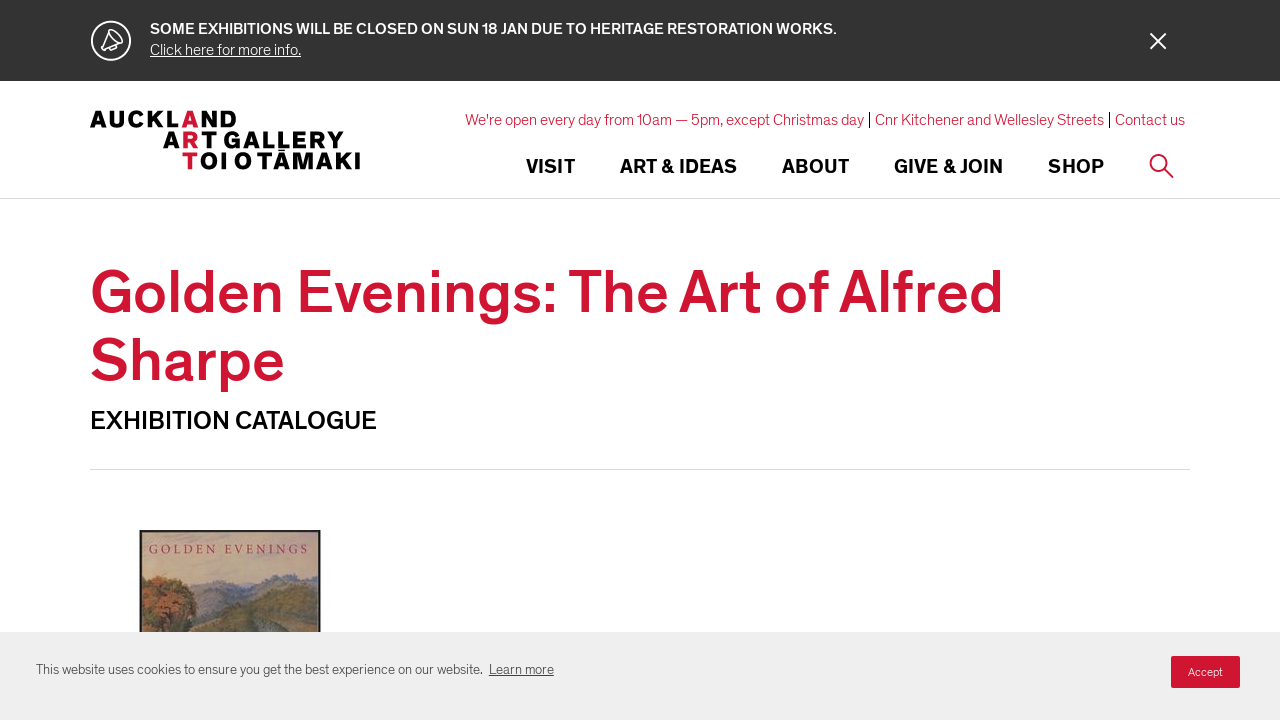

--- FILE ---
content_type: text/html; charset=utf-8
request_url: https://www.google.com/recaptcha/api2/anchor?ar=1&k=6Ldx4iAeAAAAAFEgcm095N58Fv30wW8etBf5MXfE&co=aHR0cHM6Ly93d3cuYXVja2xhbmRhcnRnYWxsZXJ5LmNvbTo0NDM.&hl=en&v=PoyoqOPhxBO7pBk68S4YbpHZ&size=invisible&anchor-ms=20000&execute-ms=30000&cb=s8rotulcpumy
body_size: 48860
content:
<!DOCTYPE HTML><html dir="ltr" lang="en"><head><meta http-equiv="Content-Type" content="text/html; charset=UTF-8">
<meta http-equiv="X-UA-Compatible" content="IE=edge">
<title>reCAPTCHA</title>
<style type="text/css">
/* cyrillic-ext */
@font-face {
  font-family: 'Roboto';
  font-style: normal;
  font-weight: 400;
  font-stretch: 100%;
  src: url(//fonts.gstatic.com/s/roboto/v48/KFO7CnqEu92Fr1ME7kSn66aGLdTylUAMa3GUBHMdazTgWw.woff2) format('woff2');
  unicode-range: U+0460-052F, U+1C80-1C8A, U+20B4, U+2DE0-2DFF, U+A640-A69F, U+FE2E-FE2F;
}
/* cyrillic */
@font-face {
  font-family: 'Roboto';
  font-style: normal;
  font-weight: 400;
  font-stretch: 100%;
  src: url(//fonts.gstatic.com/s/roboto/v48/KFO7CnqEu92Fr1ME7kSn66aGLdTylUAMa3iUBHMdazTgWw.woff2) format('woff2');
  unicode-range: U+0301, U+0400-045F, U+0490-0491, U+04B0-04B1, U+2116;
}
/* greek-ext */
@font-face {
  font-family: 'Roboto';
  font-style: normal;
  font-weight: 400;
  font-stretch: 100%;
  src: url(//fonts.gstatic.com/s/roboto/v48/KFO7CnqEu92Fr1ME7kSn66aGLdTylUAMa3CUBHMdazTgWw.woff2) format('woff2');
  unicode-range: U+1F00-1FFF;
}
/* greek */
@font-face {
  font-family: 'Roboto';
  font-style: normal;
  font-weight: 400;
  font-stretch: 100%;
  src: url(//fonts.gstatic.com/s/roboto/v48/KFO7CnqEu92Fr1ME7kSn66aGLdTylUAMa3-UBHMdazTgWw.woff2) format('woff2');
  unicode-range: U+0370-0377, U+037A-037F, U+0384-038A, U+038C, U+038E-03A1, U+03A3-03FF;
}
/* math */
@font-face {
  font-family: 'Roboto';
  font-style: normal;
  font-weight: 400;
  font-stretch: 100%;
  src: url(//fonts.gstatic.com/s/roboto/v48/KFO7CnqEu92Fr1ME7kSn66aGLdTylUAMawCUBHMdazTgWw.woff2) format('woff2');
  unicode-range: U+0302-0303, U+0305, U+0307-0308, U+0310, U+0312, U+0315, U+031A, U+0326-0327, U+032C, U+032F-0330, U+0332-0333, U+0338, U+033A, U+0346, U+034D, U+0391-03A1, U+03A3-03A9, U+03B1-03C9, U+03D1, U+03D5-03D6, U+03F0-03F1, U+03F4-03F5, U+2016-2017, U+2034-2038, U+203C, U+2040, U+2043, U+2047, U+2050, U+2057, U+205F, U+2070-2071, U+2074-208E, U+2090-209C, U+20D0-20DC, U+20E1, U+20E5-20EF, U+2100-2112, U+2114-2115, U+2117-2121, U+2123-214F, U+2190, U+2192, U+2194-21AE, U+21B0-21E5, U+21F1-21F2, U+21F4-2211, U+2213-2214, U+2216-22FF, U+2308-230B, U+2310, U+2319, U+231C-2321, U+2336-237A, U+237C, U+2395, U+239B-23B7, U+23D0, U+23DC-23E1, U+2474-2475, U+25AF, U+25B3, U+25B7, U+25BD, U+25C1, U+25CA, U+25CC, U+25FB, U+266D-266F, U+27C0-27FF, U+2900-2AFF, U+2B0E-2B11, U+2B30-2B4C, U+2BFE, U+3030, U+FF5B, U+FF5D, U+1D400-1D7FF, U+1EE00-1EEFF;
}
/* symbols */
@font-face {
  font-family: 'Roboto';
  font-style: normal;
  font-weight: 400;
  font-stretch: 100%;
  src: url(//fonts.gstatic.com/s/roboto/v48/KFO7CnqEu92Fr1ME7kSn66aGLdTylUAMaxKUBHMdazTgWw.woff2) format('woff2');
  unicode-range: U+0001-000C, U+000E-001F, U+007F-009F, U+20DD-20E0, U+20E2-20E4, U+2150-218F, U+2190, U+2192, U+2194-2199, U+21AF, U+21E6-21F0, U+21F3, U+2218-2219, U+2299, U+22C4-22C6, U+2300-243F, U+2440-244A, U+2460-24FF, U+25A0-27BF, U+2800-28FF, U+2921-2922, U+2981, U+29BF, U+29EB, U+2B00-2BFF, U+4DC0-4DFF, U+FFF9-FFFB, U+10140-1018E, U+10190-1019C, U+101A0, U+101D0-101FD, U+102E0-102FB, U+10E60-10E7E, U+1D2C0-1D2D3, U+1D2E0-1D37F, U+1F000-1F0FF, U+1F100-1F1AD, U+1F1E6-1F1FF, U+1F30D-1F30F, U+1F315, U+1F31C, U+1F31E, U+1F320-1F32C, U+1F336, U+1F378, U+1F37D, U+1F382, U+1F393-1F39F, U+1F3A7-1F3A8, U+1F3AC-1F3AF, U+1F3C2, U+1F3C4-1F3C6, U+1F3CA-1F3CE, U+1F3D4-1F3E0, U+1F3ED, U+1F3F1-1F3F3, U+1F3F5-1F3F7, U+1F408, U+1F415, U+1F41F, U+1F426, U+1F43F, U+1F441-1F442, U+1F444, U+1F446-1F449, U+1F44C-1F44E, U+1F453, U+1F46A, U+1F47D, U+1F4A3, U+1F4B0, U+1F4B3, U+1F4B9, U+1F4BB, U+1F4BF, U+1F4C8-1F4CB, U+1F4D6, U+1F4DA, U+1F4DF, U+1F4E3-1F4E6, U+1F4EA-1F4ED, U+1F4F7, U+1F4F9-1F4FB, U+1F4FD-1F4FE, U+1F503, U+1F507-1F50B, U+1F50D, U+1F512-1F513, U+1F53E-1F54A, U+1F54F-1F5FA, U+1F610, U+1F650-1F67F, U+1F687, U+1F68D, U+1F691, U+1F694, U+1F698, U+1F6AD, U+1F6B2, U+1F6B9-1F6BA, U+1F6BC, U+1F6C6-1F6CF, U+1F6D3-1F6D7, U+1F6E0-1F6EA, U+1F6F0-1F6F3, U+1F6F7-1F6FC, U+1F700-1F7FF, U+1F800-1F80B, U+1F810-1F847, U+1F850-1F859, U+1F860-1F887, U+1F890-1F8AD, U+1F8B0-1F8BB, U+1F8C0-1F8C1, U+1F900-1F90B, U+1F93B, U+1F946, U+1F984, U+1F996, U+1F9E9, U+1FA00-1FA6F, U+1FA70-1FA7C, U+1FA80-1FA89, U+1FA8F-1FAC6, U+1FACE-1FADC, U+1FADF-1FAE9, U+1FAF0-1FAF8, U+1FB00-1FBFF;
}
/* vietnamese */
@font-face {
  font-family: 'Roboto';
  font-style: normal;
  font-weight: 400;
  font-stretch: 100%;
  src: url(//fonts.gstatic.com/s/roboto/v48/KFO7CnqEu92Fr1ME7kSn66aGLdTylUAMa3OUBHMdazTgWw.woff2) format('woff2');
  unicode-range: U+0102-0103, U+0110-0111, U+0128-0129, U+0168-0169, U+01A0-01A1, U+01AF-01B0, U+0300-0301, U+0303-0304, U+0308-0309, U+0323, U+0329, U+1EA0-1EF9, U+20AB;
}
/* latin-ext */
@font-face {
  font-family: 'Roboto';
  font-style: normal;
  font-weight: 400;
  font-stretch: 100%;
  src: url(//fonts.gstatic.com/s/roboto/v48/KFO7CnqEu92Fr1ME7kSn66aGLdTylUAMa3KUBHMdazTgWw.woff2) format('woff2');
  unicode-range: U+0100-02BA, U+02BD-02C5, U+02C7-02CC, U+02CE-02D7, U+02DD-02FF, U+0304, U+0308, U+0329, U+1D00-1DBF, U+1E00-1E9F, U+1EF2-1EFF, U+2020, U+20A0-20AB, U+20AD-20C0, U+2113, U+2C60-2C7F, U+A720-A7FF;
}
/* latin */
@font-face {
  font-family: 'Roboto';
  font-style: normal;
  font-weight: 400;
  font-stretch: 100%;
  src: url(//fonts.gstatic.com/s/roboto/v48/KFO7CnqEu92Fr1ME7kSn66aGLdTylUAMa3yUBHMdazQ.woff2) format('woff2');
  unicode-range: U+0000-00FF, U+0131, U+0152-0153, U+02BB-02BC, U+02C6, U+02DA, U+02DC, U+0304, U+0308, U+0329, U+2000-206F, U+20AC, U+2122, U+2191, U+2193, U+2212, U+2215, U+FEFF, U+FFFD;
}
/* cyrillic-ext */
@font-face {
  font-family: 'Roboto';
  font-style: normal;
  font-weight: 500;
  font-stretch: 100%;
  src: url(//fonts.gstatic.com/s/roboto/v48/KFO7CnqEu92Fr1ME7kSn66aGLdTylUAMa3GUBHMdazTgWw.woff2) format('woff2');
  unicode-range: U+0460-052F, U+1C80-1C8A, U+20B4, U+2DE0-2DFF, U+A640-A69F, U+FE2E-FE2F;
}
/* cyrillic */
@font-face {
  font-family: 'Roboto';
  font-style: normal;
  font-weight: 500;
  font-stretch: 100%;
  src: url(//fonts.gstatic.com/s/roboto/v48/KFO7CnqEu92Fr1ME7kSn66aGLdTylUAMa3iUBHMdazTgWw.woff2) format('woff2');
  unicode-range: U+0301, U+0400-045F, U+0490-0491, U+04B0-04B1, U+2116;
}
/* greek-ext */
@font-face {
  font-family: 'Roboto';
  font-style: normal;
  font-weight: 500;
  font-stretch: 100%;
  src: url(//fonts.gstatic.com/s/roboto/v48/KFO7CnqEu92Fr1ME7kSn66aGLdTylUAMa3CUBHMdazTgWw.woff2) format('woff2');
  unicode-range: U+1F00-1FFF;
}
/* greek */
@font-face {
  font-family: 'Roboto';
  font-style: normal;
  font-weight: 500;
  font-stretch: 100%;
  src: url(//fonts.gstatic.com/s/roboto/v48/KFO7CnqEu92Fr1ME7kSn66aGLdTylUAMa3-UBHMdazTgWw.woff2) format('woff2');
  unicode-range: U+0370-0377, U+037A-037F, U+0384-038A, U+038C, U+038E-03A1, U+03A3-03FF;
}
/* math */
@font-face {
  font-family: 'Roboto';
  font-style: normal;
  font-weight: 500;
  font-stretch: 100%;
  src: url(//fonts.gstatic.com/s/roboto/v48/KFO7CnqEu92Fr1ME7kSn66aGLdTylUAMawCUBHMdazTgWw.woff2) format('woff2');
  unicode-range: U+0302-0303, U+0305, U+0307-0308, U+0310, U+0312, U+0315, U+031A, U+0326-0327, U+032C, U+032F-0330, U+0332-0333, U+0338, U+033A, U+0346, U+034D, U+0391-03A1, U+03A3-03A9, U+03B1-03C9, U+03D1, U+03D5-03D6, U+03F0-03F1, U+03F4-03F5, U+2016-2017, U+2034-2038, U+203C, U+2040, U+2043, U+2047, U+2050, U+2057, U+205F, U+2070-2071, U+2074-208E, U+2090-209C, U+20D0-20DC, U+20E1, U+20E5-20EF, U+2100-2112, U+2114-2115, U+2117-2121, U+2123-214F, U+2190, U+2192, U+2194-21AE, U+21B0-21E5, U+21F1-21F2, U+21F4-2211, U+2213-2214, U+2216-22FF, U+2308-230B, U+2310, U+2319, U+231C-2321, U+2336-237A, U+237C, U+2395, U+239B-23B7, U+23D0, U+23DC-23E1, U+2474-2475, U+25AF, U+25B3, U+25B7, U+25BD, U+25C1, U+25CA, U+25CC, U+25FB, U+266D-266F, U+27C0-27FF, U+2900-2AFF, U+2B0E-2B11, U+2B30-2B4C, U+2BFE, U+3030, U+FF5B, U+FF5D, U+1D400-1D7FF, U+1EE00-1EEFF;
}
/* symbols */
@font-face {
  font-family: 'Roboto';
  font-style: normal;
  font-weight: 500;
  font-stretch: 100%;
  src: url(//fonts.gstatic.com/s/roboto/v48/KFO7CnqEu92Fr1ME7kSn66aGLdTylUAMaxKUBHMdazTgWw.woff2) format('woff2');
  unicode-range: U+0001-000C, U+000E-001F, U+007F-009F, U+20DD-20E0, U+20E2-20E4, U+2150-218F, U+2190, U+2192, U+2194-2199, U+21AF, U+21E6-21F0, U+21F3, U+2218-2219, U+2299, U+22C4-22C6, U+2300-243F, U+2440-244A, U+2460-24FF, U+25A0-27BF, U+2800-28FF, U+2921-2922, U+2981, U+29BF, U+29EB, U+2B00-2BFF, U+4DC0-4DFF, U+FFF9-FFFB, U+10140-1018E, U+10190-1019C, U+101A0, U+101D0-101FD, U+102E0-102FB, U+10E60-10E7E, U+1D2C0-1D2D3, U+1D2E0-1D37F, U+1F000-1F0FF, U+1F100-1F1AD, U+1F1E6-1F1FF, U+1F30D-1F30F, U+1F315, U+1F31C, U+1F31E, U+1F320-1F32C, U+1F336, U+1F378, U+1F37D, U+1F382, U+1F393-1F39F, U+1F3A7-1F3A8, U+1F3AC-1F3AF, U+1F3C2, U+1F3C4-1F3C6, U+1F3CA-1F3CE, U+1F3D4-1F3E0, U+1F3ED, U+1F3F1-1F3F3, U+1F3F5-1F3F7, U+1F408, U+1F415, U+1F41F, U+1F426, U+1F43F, U+1F441-1F442, U+1F444, U+1F446-1F449, U+1F44C-1F44E, U+1F453, U+1F46A, U+1F47D, U+1F4A3, U+1F4B0, U+1F4B3, U+1F4B9, U+1F4BB, U+1F4BF, U+1F4C8-1F4CB, U+1F4D6, U+1F4DA, U+1F4DF, U+1F4E3-1F4E6, U+1F4EA-1F4ED, U+1F4F7, U+1F4F9-1F4FB, U+1F4FD-1F4FE, U+1F503, U+1F507-1F50B, U+1F50D, U+1F512-1F513, U+1F53E-1F54A, U+1F54F-1F5FA, U+1F610, U+1F650-1F67F, U+1F687, U+1F68D, U+1F691, U+1F694, U+1F698, U+1F6AD, U+1F6B2, U+1F6B9-1F6BA, U+1F6BC, U+1F6C6-1F6CF, U+1F6D3-1F6D7, U+1F6E0-1F6EA, U+1F6F0-1F6F3, U+1F6F7-1F6FC, U+1F700-1F7FF, U+1F800-1F80B, U+1F810-1F847, U+1F850-1F859, U+1F860-1F887, U+1F890-1F8AD, U+1F8B0-1F8BB, U+1F8C0-1F8C1, U+1F900-1F90B, U+1F93B, U+1F946, U+1F984, U+1F996, U+1F9E9, U+1FA00-1FA6F, U+1FA70-1FA7C, U+1FA80-1FA89, U+1FA8F-1FAC6, U+1FACE-1FADC, U+1FADF-1FAE9, U+1FAF0-1FAF8, U+1FB00-1FBFF;
}
/* vietnamese */
@font-face {
  font-family: 'Roboto';
  font-style: normal;
  font-weight: 500;
  font-stretch: 100%;
  src: url(//fonts.gstatic.com/s/roboto/v48/KFO7CnqEu92Fr1ME7kSn66aGLdTylUAMa3OUBHMdazTgWw.woff2) format('woff2');
  unicode-range: U+0102-0103, U+0110-0111, U+0128-0129, U+0168-0169, U+01A0-01A1, U+01AF-01B0, U+0300-0301, U+0303-0304, U+0308-0309, U+0323, U+0329, U+1EA0-1EF9, U+20AB;
}
/* latin-ext */
@font-face {
  font-family: 'Roboto';
  font-style: normal;
  font-weight: 500;
  font-stretch: 100%;
  src: url(//fonts.gstatic.com/s/roboto/v48/KFO7CnqEu92Fr1ME7kSn66aGLdTylUAMa3KUBHMdazTgWw.woff2) format('woff2');
  unicode-range: U+0100-02BA, U+02BD-02C5, U+02C7-02CC, U+02CE-02D7, U+02DD-02FF, U+0304, U+0308, U+0329, U+1D00-1DBF, U+1E00-1E9F, U+1EF2-1EFF, U+2020, U+20A0-20AB, U+20AD-20C0, U+2113, U+2C60-2C7F, U+A720-A7FF;
}
/* latin */
@font-face {
  font-family: 'Roboto';
  font-style: normal;
  font-weight: 500;
  font-stretch: 100%;
  src: url(//fonts.gstatic.com/s/roboto/v48/KFO7CnqEu92Fr1ME7kSn66aGLdTylUAMa3yUBHMdazQ.woff2) format('woff2');
  unicode-range: U+0000-00FF, U+0131, U+0152-0153, U+02BB-02BC, U+02C6, U+02DA, U+02DC, U+0304, U+0308, U+0329, U+2000-206F, U+20AC, U+2122, U+2191, U+2193, U+2212, U+2215, U+FEFF, U+FFFD;
}
/* cyrillic-ext */
@font-face {
  font-family: 'Roboto';
  font-style: normal;
  font-weight: 900;
  font-stretch: 100%;
  src: url(//fonts.gstatic.com/s/roboto/v48/KFO7CnqEu92Fr1ME7kSn66aGLdTylUAMa3GUBHMdazTgWw.woff2) format('woff2');
  unicode-range: U+0460-052F, U+1C80-1C8A, U+20B4, U+2DE0-2DFF, U+A640-A69F, U+FE2E-FE2F;
}
/* cyrillic */
@font-face {
  font-family: 'Roboto';
  font-style: normal;
  font-weight: 900;
  font-stretch: 100%;
  src: url(//fonts.gstatic.com/s/roboto/v48/KFO7CnqEu92Fr1ME7kSn66aGLdTylUAMa3iUBHMdazTgWw.woff2) format('woff2');
  unicode-range: U+0301, U+0400-045F, U+0490-0491, U+04B0-04B1, U+2116;
}
/* greek-ext */
@font-face {
  font-family: 'Roboto';
  font-style: normal;
  font-weight: 900;
  font-stretch: 100%;
  src: url(//fonts.gstatic.com/s/roboto/v48/KFO7CnqEu92Fr1ME7kSn66aGLdTylUAMa3CUBHMdazTgWw.woff2) format('woff2');
  unicode-range: U+1F00-1FFF;
}
/* greek */
@font-face {
  font-family: 'Roboto';
  font-style: normal;
  font-weight: 900;
  font-stretch: 100%;
  src: url(//fonts.gstatic.com/s/roboto/v48/KFO7CnqEu92Fr1ME7kSn66aGLdTylUAMa3-UBHMdazTgWw.woff2) format('woff2');
  unicode-range: U+0370-0377, U+037A-037F, U+0384-038A, U+038C, U+038E-03A1, U+03A3-03FF;
}
/* math */
@font-face {
  font-family: 'Roboto';
  font-style: normal;
  font-weight: 900;
  font-stretch: 100%;
  src: url(//fonts.gstatic.com/s/roboto/v48/KFO7CnqEu92Fr1ME7kSn66aGLdTylUAMawCUBHMdazTgWw.woff2) format('woff2');
  unicode-range: U+0302-0303, U+0305, U+0307-0308, U+0310, U+0312, U+0315, U+031A, U+0326-0327, U+032C, U+032F-0330, U+0332-0333, U+0338, U+033A, U+0346, U+034D, U+0391-03A1, U+03A3-03A9, U+03B1-03C9, U+03D1, U+03D5-03D6, U+03F0-03F1, U+03F4-03F5, U+2016-2017, U+2034-2038, U+203C, U+2040, U+2043, U+2047, U+2050, U+2057, U+205F, U+2070-2071, U+2074-208E, U+2090-209C, U+20D0-20DC, U+20E1, U+20E5-20EF, U+2100-2112, U+2114-2115, U+2117-2121, U+2123-214F, U+2190, U+2192, U+2194-21AE, U+21B0-21E5, U+21F1-21F2, U+21F4-2211, U+2213-2214, U+2216-22FF, U+2308-230B, U+2310, U+2319, U+231C-2321, U+2336-237A, U+237C, U+2395, U+239B-23B7, U+23D0, U+23DC-23E1, U+2474-2475, U+25AF, U+25B3, U+25B7, U+25BD, U+25C1, U+25CA, U+25CC, U+25FB, U+266D-266F, U+27C0-27FF, U+2900-2AFF, U+2B0E-2B11, U+2B30-2B4C, U+2BFE, U+3030, U+FF5B, U+FF5D, U+1D400-1D7FF, U+1EE00-1EEFF;
}
/* symbols */
@font-face {
  font-family: 'Roboto';
  font-style: normal;
  font-weight: 900;
  font-stretch: 100%;
  src: url(//fonts.gstatic.com/s/roboto/v48/KFO7CnqEu92Fr1ME7kSn66aGLdTylUAMaxKUBHMdazTgWw.woff2) format('woff2');
  unicode-range: U+0001-000C, U+000E-001F, U+007F-009F, U+20DD-20E0, U+20E2-20E4, U+2150-218F, U+2190, U+2192, U+2194-2199, U+21AF, U+21E6-21F0, U+21F3, U+2218-2219, U+2299, U+22C4-22C6, U+2300-243F, U+2440-244A, U+2460-24FF, U+25A0-27BF, U+2800-28FF, U+2921-2922, U+2981, U+29BF, U+29EB, U+2B00-2BFF, U+4DC0-4DFF, U+FFF9-FFFB, U+10140-1018E, U+10190-1019C, U+101A0, U+101D0-101FD, U+102E0-102FB, U+10E60-10E7E, U+1D2C0-1D2D3, U+1D2E0-1D37F, U+1F000-1F0FF, U+1F100-1F1AD, U+1F1E6-1F1FF, U+1F30D-1F30F, U+1F315, U+1F31C, U+1F31E, U+1F320-1F32C, U+1F336, U+1F378, U+1F37D, U+1F382, U+1F393-1F39F, U+1F3A7-1F3A8, U+1F3AC-1F3AF, U+1F3C2, U+1F3C4-1F3C6, U+1F3CA-1F3CE, U+1F3D4-1F3E0, U+1F3ED, U+1F3F1-1F3F3, U+1F3F5-1F3F7, U+1F408, U+1F415, U+1F41F, U+1F426, U+1F43F, U+1F441-1F442, U+1F444, U+1F446-1F449, U+1F44C-1F44E, U+1F453, U+1F46A, U+1F47D, U+1F4A3, U+1F4B0, U+1F4B3, U+1F4B9, U+1F4BB, U+1F4BF, U+1F4C8-1F4CB, U+1F4D6, U+1F4DA, U+1F4DF, U+1F4E3-1F4E6, U+1F4EA-1F4ED, U+1F4F7, U+1F4F9-1F4FB, U+1F4FD-1F4FE, U+1F503, U+1F507-1F50B, U+1F50D, U+1F512-1F513, U+1F53E-1F54A, U+1F54F-1F5FA, U+1F610, U+1F650-1F67F, U+1F687, U+1F68D, U+1F691, U+1F694, U+1F698, U+1F6AD, U+1F6B2, U+1F6B9-1F6BA, U+1F6BC, U+1F6C6-1F6CF, U+1F6D3-1F6D7, U+1F6E0-1F6EA, U+1F6F0-1F6F3, U+1F6F7-1F6FC, U+1F700-1F7FF, U+1F800-1F80B, U+1F810-1F847, U+1F850-1F859, U+1F860-1F887, U+1F890-1F8AD, U+1F8B0-1F8BB, U+1F8C0-1F8C1, U+1F900-1F90B, U+1F93B, U+1F946, U+1F984, U+1F996, U+1F9E9, U+1FA00-1FA6F, U+1FA70-1FA7C, U+1FA80-1FA89, U+1FA8F-1FAC6, U+1FACE-1FADC, U+1FADF-1FAE9, U+1FAF0-1FAF8, U+1FB00-1FBFF;
}
/* vietnamese */
@font-face {
  font-family: 'Roboto';
  font-style: normal;
  font-weight: 900;
  font-stretch: 100%;
  src: url(//fonts.gstatic.com/s/roboto/v48/KFO7CnqEu92Fr1ME7kSn66aGLdTylUAMa3OUBHMdazTgWw.woff2) format('woff2');
  unicode-range: U+0102-0103, U+0110-0111, U+0128-0129, U+0168-0169, U+01A0-01A1, U+01AF-01B0, U+0300-0301, U+0303-0304, U+0308-0309, U+0323, U+0329, U+1EA0-1EF9, U+20AB;
}
/* latin-ext */
@font-face {
  font-family: 'Roboto';
  font-style: normal;
  font-weight: 900;
  font-stretch: 100%;
  src: url(//fonts.gstatic.com/s/roboto/v48/KFO7CnqEu92Fr1ME7kSn66aGLdTylUAMa3KUBHMdazTgWw.woff2) format('woff2');
  unicode-range: U+0100-02BA, U+02BD-02C5, U+02C7-02CC, U+02CE-02D7, U+02DD-02FF, U+0304, U+0308, U+0329, U+1D00-1DBF, U+1E00-1E9F, U+1EF2-1EFF, U+2020, U+20A0-20AB, U+20AD-20C0, U+2113, U+2C60-2C7F, U+A720-A7FF;
}
/* latin */
@font-face {
  font-family: 'Roboto';
  font-style: normal;
  font-weight: 900;
  font-stretch: 100%;
  src: url(//fonts.gstatic.com/s/roboto/v48/KFO7CnqEu92Fr1ME7kSn66aGLdTylUAMa3yUBHMdazQ.woff2) format('woff2');
  unicode-range: U+0000-00FF, U+0131, U+0152-0153, U+02BB-02BC, U+02C6, U+02DA, U+02DC, U+0304, U+0308, U+0329, U+2000-206F, U+20AC, U+2122, U+2191, U+2193, U+2212, U+2215, U+FEFF, U+FFFD;
}

</style>
<link rel="stylesheet" type="text/css" href="https://www.gstatic.com/recaptcha/releases/PoyoqOPhxBO7pBk68S4YbpHZ/styles__ltr.css">
<script nonce="H7hE3wpQ5cKbfgLcVUQhCA" type="text/javascript">window['__recaptcha_api'] = 'https://www.google.com/recaptcha/api2/';</script>
<script type="text/javascript" src="https://www.gstatic.com/recaptcha/releases/PoyoqOPhxBO7pBk68S4YbpHZ/recaptcha__en.js" nonce="H7hE3wpQ5cKbfgLcVUQhCA">
      
    </script></head>
<body><div id="rc-anchor-alert" class="rc-anchor-alert"></div>
<input type="hidden" id="recaptcha-token" value="[base64]">
<script type="text/javascript" nonce="H7hE3wpQ5cKbfgLcVUQhCA">
      recaptcha.anchor.Main.init("[\x22ainput\x22,[\x22bgdata\x22,\x22\x22,\[base64]/[base64]/bmV3IFpbdF0obVswXSk6Sz09Mj9uZXcgWlt0XShtWzBdLG1bMV0pOks9PTM/bmV3IFpbdF0obVswXSxtWzFdLG1bMl0pOks9PTQ/[base64]/[base64]/[base64]/[base64]/[base64]/[base64]/[base64]/[base64]/[base64]/[base64]/[base64]/[base64]/[base64]/[base64]\\u003d\\u003d\x22,\[base64]\\u003d\x22,\[base64]/[base64]/CtMO7FHwZw580Uyh0QsKuwp/[base64]/[base64]/QDHDpjfCkiBUwrHDmsKUacOHw71pw7rCisKkCWogPcONw7bCusKUVcOLZzLDh1U1YMKAw5/CngFrw64iwoE6R0PDtsOiRB3DhE5iecOqw5IeZm/[base64]/[base64]/w6HCmsKoGMKQWGloRMOcwpRXG2rCr8KywpnCiWzDjsOvw6TCssKhc0h3SynCth3Dg8KfJHjDvgjDvz7DgMORw5h3wq5Jw4rCocKewrPChsKGUkXDvcKfw6V6HUYBwrMQDMONKcKnDcKuwrd9wq/[base64]/DmcKHIwYnwpxdamjDggTCq3rCogXDrFzDm8OVWyghw7rCsH7Dsl0zdS/Ci8O6M8ONw7rCscK1HMOcw7TDqcOTw4VXNmMoTxsyR1wpw7PDvcKHwpbDoklxQwYFw5PCqCRxDsOoW10/dcOiIQ4TEgrDmsO6wrwBbn3DuGfChmXCuMOVBsO1w50oJ8OdwrfDuDzCqgfCpH7DksK0UBhjwr94wqjCgXbDrWYtw7tHAjoDUMKwFsOGw73ClcOHUXbDvsK4WcOdwrI1Z8Kiw5IRw5PDkjIoQ8KKWAFsWMOawrVJw6vChh/[base64]/CosOQCSHCgMKHwovCokPCosOWEnpyPMOVw5LDlF4rw4fCgcOgWMOLw410LsKDczfCvcKQwrPCjTfCuDEVwqcnSn1pwpbChCFqw6NKw5XCmcKNw4LDmcOHO0QSwo5pwpN+F8KNd2fCvyXCsBpew7vCtMKqFMKISVBzwoFgwo/Cm0Q5RhEmJwJuwrbCqsKmHMO+woXCuMKpKA4HLDZJDGXDqA3DnsObaHTCj8OEJ8KmU8OCw5gnw6NQwqLCjlh/AMOtwrZ4WsKBwoPCuMOeCsOHZzrClsKjETDCkMOBIMO0w4vCkU7Dj8KRwoPDu3rDhFPCgFHDo2oaw7AkwoUJZcO7w6VvYjQiw7/DshPDvMKUU8KwG1bDhMKiw7PCm1oAwqR0SsOzw70uw7RwBsKRcMOfwr56JkIkNsOmw5lGEMOBw7HCjMOnJsKbNsOlwpvCuU4rZQ8Lw51iUkfDuyHDv2x3woHDsV1nRMOhwoPDl8O/w4UjwoTCsX9cHsKtAMKFwq5ow7DDusKZworDrMK2w4jCmcKaQEDCsApZccK5Fg1YK8O9YsK2wrnDhMO1dSTCtXTDvj/[base64]/[base64]/DhcOLw5l5w6zCpADDtcOYwrIHLcKTwrNow4F8M1Bbw505bMKhMkbDt8OvAMOxfMKQBcO4PsO8YhTCv8O+PsKNw6MnHzU1wrPCtnPDti/Do8OsBCfDm2Uqw6VxKMK1wpwbw6JAf8KPGsOnFjgValBZw6Mcw7zDuibDoWYfw6TCuMOKWwElc8OuwpfCgUcEw7UcY8Oaw6zDhcKww5fDoRrChWV9JF4QecOPCsKCZsKTRMKuwoc/[base64]/DisKKw5zCjsKhwr0+A2/CnmDCvMOYJANRwpzDtsKYSUjCikLDq2lTw4LCj8KxOh59Wh4KwoUgw4XCizgSwqVpdsOOwpMJw58Lw6vDqQ9Mw61Rwq3DnUFqHcKleMOiHGLClV9YVcODwrJ4wp/DmwZSwpBnwp03RMKuw4xEwpTDu8KCwqM/YmvCsFLCtcOfY1fCrMORN3/Cs8KhwpYtfmgjEyBtw68LNcKCDnZUIXofMsKJKsK2w68YbiTDhm0Yw4slwpFew7HCh3DCnMO5Z3cVKMKYLXd9OhXDvHRJdMKiw4l3eMKyamvCij81cirDg8Okw7/DpcKSw5jDlTLDmMKNJXXCmsONw5rDssKXw59iAFkbw7VNCsK3wqhLw6weKcOJLhXDrcKRw5TDn8KNwqXDrAVww6ImMcO4w5nDojHCr8OVGcOww51twpwlw6V3wohASX7Do0YYw70hNMOxw4d9OcKpZcOELxJow5/Dqz/[base64]/[base64]/CgSVWwop4w4kQL8O+wpHDiEfDgHU2O2RewpLCiALDsBPCvhxxwqXCtynCqEY1w4d7w6fDvEHCrcKrdMOSwqzDvMOzw6A0MSJrw5FFNMKVwp7CoXXCpcKow4sVwqfCosKcw4rCqQtvwqPDrShrE8OWBwZTwpvDo8Otw6rCkRVSfcOEA8O2w54ObsOGbUdUwoB/fsOnw7UMw4UHw5XCgHgTw4vDucKdw5bCocOMKXwuEMKxMxbDqjPDpwROwpjCvsKNwrLCoBDDgMKmAS3DgsKcwqnCnsOvazPCpnTCtX5Kwq3DqsKVAMKJAMKnw4VDw4nDssO9wodVw5rCl8OFwqfCl2fDmBJMcsOww54JDHbDk8Kzw6/CnMK3wrfDg0zDssOvw5zCnlTDlcKuw5/CqMK1wrNMEAtlAMOpwpg9wr5UIMKxBR9mAsKyWFjDhcKCcsOSw4zDhHjChAdfbl1Rwp3DgTE5U37CkMKGEX7DicOyw7Zyf1XCgjjDjcOUw700w47DqcOcQi3DpcOewqAEbMKMwq3DiMK6NR4jRXTDhUAzwpJRA8KZJ8O0wpN0woUBwr/Ci8OID8Krw6NqwpXCm8OywpglwpvCmlHDs8OTKVF0wpfCh2YSBMK7b8OjwpLCisOawqbDrVPCp8OCb14ZwpnDm23CjjvCqEvDtcKmwoEgworCnMOww758TA1gI8OQZU8swqzCpQh2akdkSMO1QcOJwp/DoycfwrTDnClPw4LDtsOMwqlbwofDskjCv2nCqsKHFsKOb8O/w7wnwrBXwqHCicOlQ2FoXxHCoMKuw7oBw7/Cgh4Xw5RbLMKwwpXCmsKTIMKQw7XDhcKpw5ZPw49eAQhEwpAaIyzCuFHDn8KiBVDCjhbDvhxAesOowq7DsEIowoHCi8KdOlJxw5nDi8O+eMKHAwDDkw/CsA4OwpVxPDXCp8OJw5APOHLDtwfDosOMNFnCqcKUDx1sIcKYLAMiwpbCgMOCZGsRw71iTiEMw6QxBwTCgsKOwr8UBsOFw5zCrcORDgzClcK8w63Dr0rDl8O6w5wiw4o6JnzCtMKOOcKCdyTCtMK2GT7DjcKgw4B0VQMAw6s5MHh0eMK5wr5SwoXCr8Ouw796dR/DnG0mwqBHw48Uw6Vcw7kdw5nCjMKrw4UAPcORN2TDssOqwrhQwq3CnXTDqMOhwqR5eVVcw63DgMK1w4RDUDFKwqvCuXjCosKuRcKFw6LCiFZbwpU/w48RwqPCrsKew55aLX7DtTXDiCPClMKScsK6wrgew6/Di8O+PkHChXjChHHCsUXCssOocsK8a8OvMX7Cv8KQw5vDl8KKYMKmw5/[base64]/YMKJJcOVJsKdwootw7Jjwo0twqQmw6hkWDcqM3Vaw7wLYT7Du8OMwrY5wqTDuGjCsR7CgsOjw4XDmyfDjcOZZsKZwq1zwrnCnHs9DAtiIMK4LQYcEcOCJcKkZgfDmRjDgMKtCSZNwowIwq1vwrrDicOiTGUzY8Kpw6/[base64]/DuQ0zw4pXwq7Dl8OOwoFWwqDChSPDk8KiwqsTBykOw6oMNMKuwq/[base64]/Cj8Kfw7XChMOzBWUiOlPCpcO3DnJraRkcdWxAwofCsMKLNzLCmcO5O1LCnHtqwp0dw47CscO/w5t+CcO9wpMQXgTCu8O8w6V5ITfDr3lbw7TCtsOvw4vCvjDDsVXDsMKbw5M4wrA+bjYJw6/[base64]/DuMOlw6RawqxOw57Dnjk3w4EdwrXDpRZVI8ODZ8KCw73DqsOieiw8wqXDoD5WXzFyPwnDk8KwU8K4QCQofMOLfsKbwojDqcOrw43DkMKfXmvCmcOkXsOrw4DDsMOOYmHDm1ctw4rDrsKuRgzCvcOPwp/[base64]/[base64]/DhzDDsVDDqVESw7HDpXE/wpXDkx/Cp8KdwqY6cR5iKsKmO0zDvsKzwpBudwLCv0UDw4HDi8O/[base64]/YMOiEiTCi8O1wp/CuMO6SHlqw7zDiHwIOCfDmF/CuXVcw5vDpSHDkCo+UCLCowNKw4PDvcOYw67DgBQEw6zDsMO0w7LCvCw7GMOyw75Sw4VNN8KFDznCscO5HcK2D1DCvMKDwoBMwqkkJsKLwo/[base64]/[base64]/[base64]/CmMOFWcO8QMKMw6jDlAYXblTDvHktwoM3w5DDvsOuRzhZwo/CgW9Bw5fCs8KkP8OqaMOBdF12w7zDqxvCjkXCmlBvfsKWw7AMSnUUwptLeyvCoy41dcKVw7HCkBFww6jCszrCgcOkwovDhjnDjcO3PsKTw5XCuh3DkcOIwrzDjUXCmQMBwoh7wrdPP1nCn8O9w7nDtsOPSMOeAg3CqsOYdz01w5sGQzTDkDLCjFYdGsO7Z0PDpE/CncKOwrXCssKdaGQfwoHDs8KEwqxJw6Mvw5XDlhTCtMKMwpthw4dNw7BowrwrGcOoJ1rDoMKhwp/DgsOtZ8Khw7rDjDZSU8OmcnrCu358X8K6J8O7w5tVYXFPwrcrw53CiMK+TmDDkcKTNcO9CcOBw5vCnyd+WsK3wodjEHfDtmPCrCnDlsK2woVOWHvClMKlw7bDngFMcMOyw5/DicK9bHbDjsOCwrBgRzNzwrtLwrLCmMOSbsKUw6jCoMO0w4U6w6kYwqAGw6bDlsKxesOlcH/CvcKHbHEJL1vChSBqTSfCi8KNT8KrwoMNw5J+w6Nzw4rCsMKuwqF4w6nCn8Kqw4lVw4LDjMOQwogFPsKSDsOnU8KUSFJZVhHCrsOPdcKZwpfDoMK1w5jCikocwrbCn3c5DVnCi1fDm3XCu8OAQx/CqMKJCyk4w7jDgcOzwogyD8ORw5dzw6EGwp5tHzhHRcKXwpxGwqnCv1vDpcK0AyPCqijDoMKwwp9SaH5kKR/CrsOwB8OneMKQVcOew7hZwqLCqMOMKMOSw5pkD8OLFlrClDsDwozCjMOGw5sjw7TCvMK4wpUqV8KlR8K/[base64]/Chg3DjmHCqkfCmsKOdRdwOMORT8Omw7tBw6bDm3DCocOOw4/[base64]/CncKpw6pgM8O8w6PCtcKHBMOtcz/DisKVIxnChVY/MsKMwpfCucONScKWS8KkwrvCq3rDjC3DgiHCoQfCvcOZAzULw5Jvw67DusOiHHHDqlzDjSQywrrDqsK/K8KVwrMJw79hwqrCoMOcB8OMFh/Ct8Kew67ChArDo3XCqsKJwoxFXcOEZW5CaMKOHcKoNsKZCxAuMMK+wrEAMkLDl8KcT8O5woxYwp8LNEZDw5gYwpLDt8K0LMKQwpIcwqzDtsOjwozDu34IYMO2wrfDk1nDp8OXw7kQw5how5DCvsKIw6rCgzQ5w4xfwoEOw6bCnEXCgmVUTiZQD8K5w74BScOcwq/CjlnDkMKZw5djccK7UXPCuMO1XRYEZjkAwp0hwpVvZW/DmcOIXxDDv8KAHwU9woNSUcKSw6fChjrCgQjCvAPDlsK1worCiMOeSMKZbmPDgHVOwplOasOlw4Miw4gSLsOsIAbCosKNTMOcwqHDksKKXGcyVMK9w67Dqn5vwoXCox3Ch8OUEsOHFAHDqh3DuT7CiMOaL1vDhhAdwrZROR5aCcOSw4BeI8K/wqLCpzLCgC7DlsOww47CpQZ/wovCuiJUNsOHw6/[base64]/ColjDhcKbBMOHwo3CuzrDrzJpScOgCT5/ZsObw6NrwqIew4jCncOENjZVw4PCqg/[base64]/[base64]/DiATDscKYWzk8V0PCvD4iw6gpdGEmwrZxwpMwMG3DicOnw67Cj0gRNsKrA8KzFcKyaxwBJ8KbMMKRw6Mbw4HCtWBRNg3DlDk7LMKsHVZXGiNiMlADODTCuGjDiGzDjw8GwqcMw71KXMKMKGovbsKfwq/Cj8O1w7/Cm2Now5gwbsKIKMOpYFPCoFZ/w75yDWrDuijDgcOyw5rCqEh1UxLDtS9lVMOOwql/[base64]/CmiLDlMKRw7XDt8K1wpIcw6/CmF7DncK6F8KPwpfCi8OSwr7DsU/CpnU6Q0fDqXYww4JIw5fCnR/[base64]/DjlPCuhppBxbCgcKiM8OkwoLCg8K+Fy4Bw7bDosOEwrMRcRcWAsKpwpx8C8OPw55Ew4vChsKENHkDwr/CmCc9w6XDnX1+wowRwr4HbW/Cm8O5w7nCqsKpWC/CogfCmsKSJ8KuwodkRnfDlFDDrWo8McO/w5pnSsKNLj7Cn1zCrihMw7RKcjjDosKUwpgQwo3DikXDm0dwbQN8MsOmVSxbwrZmNcO6w6Riwp50VRYswpwVw7/DgsOgHcOTw6jCtAXDvl0uan7DqcKyBC9Yw73CnxLCoMKvw4slZTDDjMOyHW/Ck8OXFjADacKuV8Oew5ZMWXDDjcO8wrTDlSDCtcOpQsKgasKHXMO1YBEPI8KlwonDu3MHwpscKXbDqyzDnG3DusO8H1cXw5/[base64]/[base64]/EWp6Dj/Ds8OVw50LNMKXwpXCpMKPw5jDkTdYWH/CtMKHwqHDg3AfwoPDrMOHwp4qw6HDnMK8wqPCocKYUTF0wp7Cq1HDpHYGwqvCocK3w5IoIMKzwplIL8KqwqkeLcOBwqHDtsKnTMOlRsKew6/CjxnDuMK3w690RcKOEcOsd8OKwqnDvsOIH8OnMFTDrB5/w6Z1w5PDjsODF8OeGsObCMOcPksmZlDClQTDmsOGHihgwrQnw7vDjxRNDDLCt19UWsOZI8OZw53DoMOBwr/[base64]/[base64]/wq97EsOhw4FuBMK3wpoMN8OQwokaOsKTwql4WcKkBsKEIcK3CcKObsOoB3LDpsKcw6cWwo/DsmPDlz/CpsO/[base64]/DvCzDhDrCh8OLBRjCrMO2w63DmFXCoMK2w4fDlDBWw4HCjcKmPh48wrcVw6MnJSzDvXp/e8Oaw6lEw4zCoB17w5wGXMOXCsO2wqDCj8K7w6fCoG4iwqpzwpjCgMOswofDuG7DhMO9DcKXwqPChShxeBAaSFTCgsKjwrQ2w7B0wrFmbsKLZsKAwrDDijPCiBgJw7p4FUHDg8OXwo4dKRlHGcKpw4gedcO1ExNZw4Q0wrtTPT/CrMOJw4nCksOOFxoHwqPCkMKhw4/DgwTCjTfDkl/Cr8KQw4YBw7hnw6fDgSDDnSspwpx0YDLCh8OoJTzDiMO2NA3DqMKXVsOac0/[base64]/[base64]/[base64]/J3HCtMKpfxDCi8OsKGMvEMOJw5B6b0NPCHLCncOIZ1MAPG3Dgm0cw7HDtgNRw7PDnAXDuQ12w77CocOVVRrCn8OrSMKFw5hxZMO4wqpGw48Fwr/CnsObwpYKTAjDusOmJnJfwqvDrxFOK8OeTQPCnmlge1DDgcOec0LDs8Kcw7Ndw7LCiMK6BsObaT3DmMOGCGJTGwBCW8ONYU0Vw4IjHMOGwqXCoW5OF3zCmwHCqDsIdcKWw7oPQVJKZBfCuMOqw5A2McOxJMOQQUAVw75YwqnCuTfCoMKZw63Dg8Kyw7PDvhs/wpzCtksQwqPDocKyZsKXw4rCscKfI1fDocKeE8KHFMKJw7pHC8OUeE7Dn8KONTzDosOOw7LDkMKHFsO7w6XDlXzDh8ONWsKgw6ZwAy/[base64]/w7BhCErDkMKSwo7DhMOYw6rDk8OhaMOxw63ClsKVasO3w4TDssOEwpnDokAaH8OlwovDo8Otw6khNxggd8O3w6XDpAJXw4xOw7jDqmlmwrnDkUjDiMKhwr3Du8OCwp7Cm8KhUMOSBcKPbsOEw6Rxwotqw7Baw6/ClMORw6sOZsKkYWnComDCsCbDtcKRwrvDunTCosKBaDVsVD7Cpy3DrsO/A8KfHlXDpsKcBSx2WsOYewXCocKRKcOIw454YWwFw7TDpMKqwqHDmjs3w4DDhsKSNMKYB8O6VR/[base64]/ZWzDtzLCn2TDg8Kcw4ZMwqVLLCvDsjhSworCmcKHw71BdsKyJz7DkCTDp8Odw6ceNsOhw45sRMOAwrnCuMKyw43CocKswo98w5sxYcO9wrgjwprCrhJoEcKKw67CuAZawq/CgsOXOhZHw6xUwpHCuMOowrcSIMKzwpg3wojDiMO0KMKwGcOVw5AzDDrCjsO1w41IBA/ChUnCtyUMw6rCjVMuwqHCs8O0E8KhJSUTwqrDicK0ZW/DjMKjPUfDtEjDiBTDmz80dsKAHsKBaMOww6VCw483wpLDgMK5wq/CknDCp8OTwqAxw7XDjVjDlXBqKFEMPyDCg8Khwp8ML8OTwq17wok5wqgrccKFw6/CvMKtQD5zKcOOwpcCw7DCnTkfKMONaDzCvcO9KsOxXcOEw64Sw4ZyWsKGNcK1Q8KWw6TDhMK1wpTCosOMO2rClcOywqB9w6bDrWl1woNewo3CuwEwwpvChk5ZworCrsKgOyV9RsKOw6Z3EFTDrE7DmsKxwrw+wqfCt1jDt8ONw7MJZTc/wpcdwrrCoMK2R8KWw5PDgcKUw4oXw6vCqsObwrEOCcKjwqELw5HCkD4JHR4Lw5LDkn44w7HCkMKyLcOJwo13FcOUdMOow4wBwqDDmMO5wqzDlkLDgATDtQrDkw7CnsO1dkvDsMOnw4hvZUrDvzDCmzvDoDnDlV85wo/[base64]/DhFbDpiY3w7XDs8OaXsO6B8O0w5Vhw6N7d8OWPB4hw4oZNxHDncKSw5l0HMO9wrzDtmxkJsOFwp3Dv8O1w7rDq3QyV8KQL8KowqcnM2xRw4FZwpjDmcKvwr4+dD7DkgPDjsObw5Z5wql0wp/CgBgJLcODajp9w6XDsAnDgcOXw5YRwovCgMOEf1gANMKfwovDpMKMYMOrw5lHwpshw6cSasK0w6/[base64]/wqp4fMOxwp1pw6rCpcOAQ8Odw7nDrsKwUSLDvljCpsKGwr3ClMO2NhFRacOzWMOOw7UXwoYUVnMqJWl6wrrCtQ3Cm8KLVCfDsnjCgmUzTELDmiBBBcKfQMOcHmfDqw/DmcKlwqlZwpMDCV7CosKbw7IxOiXCqDzDvldTGsOxw4jDvi1Bw7rCgcOrFkYrw6fCucOhD3nConcHw696bsKAVMKnw5TDvnPCoMKzwrjCh8K/[base64]/[base64]/DncKjEmPDr0PDkEvCvzhMwq/CsiIkacOVw5hkbcKGGiE8XCVMC8O0wrjDr8KQw4HCn8KGf8OKE1gfP8KwZmkzw4vDgcOVwp7Cm8O6w7Ifw5FBM8O9woDDkwnClHklw5dvw61kwo/CqEM8L0tOwo5Hw6jCmsKbbRY5eMO+wp4MGmB6w7F8w5osElYiwpzDuXrDgXM6YsKlehHCiMObNXV/NWTDqsOawrrCozcxSMOAw4DCl2ZyKlfDuFbDrnIhwrNVB8K3w6zCr8K4LzAOw6rCjSjCnR57wpoyw5/CsX8pbh85woHCkMKrLMKqJxHCtn7DscKOwo3DsFFlSMKPaHLCkB/Ct8O3w7pBRzHDrsOHbAYlGgvDn8KdwoFow4vClcOow6vCqsO3w7LCjwXCoG0VKWhNw4vChcOxPTLDj8OJwqZjwobDpsOCwo/ClcOcw7HCs8Oxw7fClMKMF8OZXcKewrrCulNDw5jCiS0uWMOTVgI7NsOLw4FJw4kQw4nDpcOPFkR5wpQ/[base64]/Dn8Kow4bCusKvw53DtQhrHMKnX1AmTBjDvVwMw4LDvBHCiGfCncOywog2w5oKEMKAfMOibMKGw699RkjCjcKPwpAFbMOydy/CqMKQwobDvMO3Wz7CsidEQMKUw7vCh3HCil7CpwPCjcKtO8O6w5VSKsO0LBU8HsOjw6zDu8KkwoVtfVPDscOAw5DCs03DoRzDslkWfcOUSMODwpPClsOxw4fDhhTDtcKfZcKVDl/[base64]/ClBMlwqkxw6jDu8Knw7vDqmvDkMKIw5LCjsOQw5YRFcOGX8KlGHlVa08cfMOiw7tHwp5mw5gXw6I3w41Gw7Ixw4PDtcOcDydHwrhvbyDDhsKbXcKiw6rCssKEE8OOOQXDshLCosKhRS/[base64]/Di8O9cMKpwpnClsODwrROSsKDw4fCnyPCrMKDwoHCjgUlwo1SwqvCq8K/w4bCij7Cix4kwr7ChsKAw4EbwobDvW4bwr7Chi8aAsOlIcOyw6htw7VYw7TCmcO8JS1Fw5hAw7XCp0DDnmjDpVTDlkcuw4R6XcKdXEPDmRobW3cKR8K5w4bCmxJLw7DDocOrwozDkVtFI2o1w6TDpHDDkUcRIQVFWMOFwooKK8OKw4/[base64]/Cni/DmRLCvnUyw5/CqzvDgBfDv8O1T1k+wrDDqhvDlgfCucKvTQE4ecK3wq9zBj3DqcKEw4zCrcKFd8OJwr46Yzs+aw7ChSfDmMOOSMKRWU7CmUB1bMKiwrxow659worCmMODw4bCm8KALcOiYgvDm8OYwpHCuXdawrtyYsO2w7xddMO6K0zDng3CpjQtUsK/T1DDj8KcwpbDuAzDkSTCmcKvZStpw4TCnQTCq3TCszJUJsKLWsOaeljCvcKkwrfDqsK4XRzCnmcaNMOXMsOXwqohw5fCkcOGb8K2w4TCqHDCnhnDiDIXQMKvfRUEw63CgAxCR8OlwrbCp3zDqTwzwq5wwoE+CFDCoH/[base64]/[base64]/DoStFdcKLw5zDnMOTaA8lUcKWw6lRw6TComASwrbDssKwwqfCvMKXwofCvcKTNMKTwrhjwrI/wr94w5nCuioIw6LCvBzDrGzCpRRxScOEwpBPw7glF8Okwq7CpsKYXR3CvDgKbQLDr8KGEsK3w4XDsgTDjSISJMKLwqhrw6x6ayF9w4vCm8KYYcOkD8K3wp5Ww6rDvF/DgsO9PSbDoF/CrMOmw6QyNgTDnBBnwqwiwrYBDkHDvcK3w4tMMFDCuMKdU2zDvl0OwpjCrj/[base64]/Cl8KPwoHDhcOQwqHDpX/DmsKPfkPDlMOfwonDrcK8w5TCucO0OwLCuUnDjsOGw6XCgsOTZ8Kww5zDsVgyCh4+csOoa1FeDsOzP8OZK1x4wrbCqsKhX8KDeRkNwpDDtBAFwoMHWcKCwpTCii4Nw78eU8Kkw53DvsKfwo/DiMKpHMKfUTNiNAPCoMOYw7USwpFNTnAjw7jCtEjDnMK+w5nCocOqwqTCn8OxwpYVBMKeWA/DqFXDm8OCwrZ7G8K7fxbCqirDpMOKw6DDi8KPcxbCjsOLO33CpEglccOiwojDocKiw7oPO0l6LmPDs8KewqIaecOmXXnDs8KncmzCp8O1w7NMWMKcO8KCYcKDH8KgwopawqrCgCUtwp1tw43DgD4VwqrCkXQ9wqnCsUlQUMOBwpRDw7/DlgvCk0AKwqHCqMOvw7bCncKnw7pGPi14R0XCvxhNT8KWY33DncKSYCttRcOuwo8kJXYWZsO0w5HDkRjDisOrVMObW8OcPMKfw71wZ3gCWyJpbwF1wq/DqkYuBx5Sw6V1wowbw5/CiARcQGZNKX3CucK3w4JfYB0fK8KRwoPDoD7DlcOhCm7Dhz5mFH1/wpPCpxQawqAVQhTCi8OXwpPDtRDCqlfDrzFew6fDmMKHwoc5w4pMPlLChcKEw5vDqcOSf8OXKMO/wohhw7wWTVnDisKbwrLDlTcIRGfCuMOlasKowr57wqTCv2hpS8OQGsKZY0nCpmYACEnDiHjDjcOZwpEwRMKycsKjw6x5FcKsfMOow7HCjSTCl8Orw412e8O3F2orIMO1w4/CgcONw6zCjWVyw6xcwoPCoTZdBQhywpTCmnnDpkEVWzkFLQx9w6DDiDl8EBRXd8K/w6Abw6LCi8OkesOhwrpjF8KyFcKIKFlowrLDhAPDr8KSwovCg2zCvFbDpCoOaT8sbhUyTcOvwolowpVDMjgNw4nCoAFAw7/[base64]/en/[base64]/[base64]/[base64]/CnUMPwqssw6w7EMKyYmoAQcKyOE/Dggc/wpIgwovDqMObWMK3HsOCwpxZw7XChsK7QMKySsKLEMKUCkB5wofCucKZcCDCuH/Du8ODc1wbMhoFASfCoMOnOMKBw7NHEsKfw65kHHDCknPCsljCrVXCn8OKbi7DksOFO8KBw40ob8KzOg/[base64]/HBlISsKbKTnCkFwibMKBwo7CrMKPDwvDsiHDucKEwrPCvcO5IsKnw7LCj1zCjMK1w4M7woQuFVPCnTk/w6BIwr9ZfUZWw6vDjMO2H8O/RXfDrE8tw5jDtsOPw5rDukxFw63DtcKAXcKTUE5TdkfDmHgUaMKLwqjDo2gQO106dR/CiBrDlCJUwooxMl7DoGLDpWhoF8Oew7zCu2/ChcKdSXgQwrh/[base64]/CnWR2I00HHgXDjWHDtjrCr8KWFX1IwrtuwpZMw4PDv8OTZxxLw4zCgcOlwp7ClcOLw67DoMKifQPChhU3UcKOwrTDrEVUw6pRd0nCuydww7PCqMKAZQvCj8KyYcOAw7bDnDswNcO/[base64]/Cs8OuwqTDgsKtLsOgw5bClUA7wo0HRwsJw6UqB8O5eSJfw5M2wq3CrEMew6fDl8OOBgcYdT3CiCXCjcObw7bCq8KNwrMWX0wTw5PCo37CoMOVaUd5w57CgcKlw6xCKEYtwr/[base64]/woEww7JaeHrCl8KGwrXDkMKcw4nChi3Dq8OMw7FjEQgKw4UUw7s2ERvCg8O+w7MMw4d+NlLDjcKJecKhSg0/wqJzB1TCksKtwrvDrsO5aF7Csz7ChsOXVMKHEcKvw6/CpsK9WkVQwpHCrMKOSsK/BjXCsSHCv8KMw6kPOzDDsFjDvcKvw6PDg3x8M8Ojw5xfw74BwpVUVCxMOCNCw4HDrB9QLsKSwrBvwq5Kwo/CmMK9w7nCq18xwr9Pwrg/dGpTwoFdw546wr3DqTEzw4TCqcOCw5khbsOFc8OHwqAtwr/[base64]/wqFJw4jDjcO6K8KeWRPCnzbCm8KEasKqKcKywoUIwrrChW4CfsKlw71KwpxtwpNEw5NTw6g0woTDosKsBHHDjVRNeiTClw/DhhIvXTsHwowrw6/[base64]/CssO8NcK2w5A9w6vCpFvChsODEGrCvcONwqjCsmEzwpJtwpzCvinDoMOgwqshwoAyDAzDrC7CkMK/w4Uyw5zClcKlw6TCl8OBKlkgw5zDqBpwKEPCr8KyV8OaCsKhw714FsKiYMKxwoYKc3JAEEVcwo/DrXPCmWkGEcORe2HDh8KqN1TDqsKWaMOow4FTU0LCojovbnzDoEtrw49aw4XDpWIyw4pHIsKbew05McOMwpMJwoRTVjN9OcKswowPR8Oud8OLf8KrVT/DocK+w6dyw4nCjcOGw6vDn8KDUwbDtsOqIMOEBMOYG0zDtSXDr8O+w73DqsOzw7NhwqLDisOkw6fCusO5Q3hpD8KYwoFOw43Cgn97WnjDs08qUcOgw5nDlcOpw5wtUcKjOMOcXcKDw6fCowBJL8OEw67DuVrDn8OLeScrw7/DmRQqOMOvfU7CksKQw4Uhw5BQwprDhTp7w6/Do8K0wqTDvWtMwqDDjcOeAGFDwp3CjsKHXsKBwqtMfUxbw5wswrrCiVQFwpHCjzJefR/DqgjCmyjCmsKGW8Orw4IpLyDClBzDvCLCqx/DqXhmwopKwqxpw5rCiizDtj3CucOmS3DCk3nDncOuIcKOHjlWCULDhnZgw5DCs8Onw4HCtsK4w6fDjhvCiTHCkF7DvmPCk8K4WcKZwrcNwrFgKmZ0wrfCkW5Bw6YOWllkw7xSC8KRCxXCoExswrwqZ8K5GMKswrQ8wr/DoMOvYcO7LsObXWY0w7TClcKiSUd1ZMKfwqgTwpjDrzHDi1LDv8KBwpcPeRoGPXU2wqtTw50nwrRSw79WEVAPO0jCtgU7wqZCwodxw7jDi8OYw6nDnXDCpcKlNDPDhzLDuMKAwoVmwroReDnCmsKVCR9daXl/KhjDq1g7wrLDssKCZcORccKgTQAIw5gDwqXCt8OXwrt6E8OOw5ByfsOcwpUwwpEVPBs5w5fCgsOCwo7Cu8K9dsOhwooKwoXDqMKtwpI6wr0LwovDqFAXXgvDgMKHb8Kiw4VFUcOQVcKyUBbDvMOqFWEjwoPCnsKDS8KlVE/DhgnCscKnEsK4OsOlY8Orw5Qqw5bDlGlawqI9WsOUw4XDn8K2VDc4w5LCqsObdsK2UVkmwpVKT8OfwrBiPcOwOsOKwpIcw6jChCEdBcKbJcK7KGvDusOQH8Oww5PCrBI/M3FiKFUqJy8LwrnDnRl5ecKWw7LDtcOTw6vDjsOSa8O4woXCq8Kxw63DkSI9RMOhVVvDk8ONw4ZTw4DDgMOaY8OaXSHCgBbCkDswwr7ChcKRwqNualV5J8OfDA/ClcOewrvCpUlXXsKVSH3DsyhOw6LClMKHXzPDpXd5w4/CnB7DhC1UIBHCixMjOSAMKsKpw4PDtR/DrsK9Ak8XwqJ4wrrCuREOBMKaJwzDohs2w6jCtwodQMORw7zCsiBMUD7Cu8KaUBIIZQzCiGVJwrxjw5MzZXZGw6cvFMODaMKnYyQFUH5Vw4zDj8KwSWzDlTUFVnXCk1JKesKPPcKyw59senpmw4kNw5zCmDfCqMKmwo1LbmDDmcObBg\\u003d\\u003d\x22],null,[\x22conf\x22,null,\x226Ldx4iAeAAAAAFEgcm095N58Fv30wW8etBf5MXfE\x22,0,null,null,null,0,[21,125,63,73,95,87,41,43,42,83,102,105,109,121],[1017145,304],0,null,null,null,null,0,null,0,null,700,1,null,0,\[base64]/76lBhnEnQkZnOKMAhk\\u003d\x22,0,1,null,null,1,null,0,1,null,null,null,0],\x22https://www.aucklandartgallery.com:443\x22,null,[3,1,1],null,null,null,1,3600,[\x22https://www.google.com/intl/en/policies/privacy/\x22,\x22https://www.google.com/intl/en/policies/terms/\x22],\x22S2nkR5UQHgaBRKtmJU+WP+ucjU1fmtXc2NOdmCdq6N8\\u003d\x22,1,0,null,1,1768730419284,0,0,[150,134],null,[238,142],\x22RC-YRiKl5Q22lr8ZA\x22,null,null,null,null,null,\x220dAFcWeA7nBTB3UQDG8YgDRyQfSYxiSYoRZLY1CRfyfeqR0xUKoRZYzygHN82ploI8ndYfxPmVSBrsjVJnt-WDD3RbchdGxp-OiQ\x22,1768813219329]");
    </script></body></html>